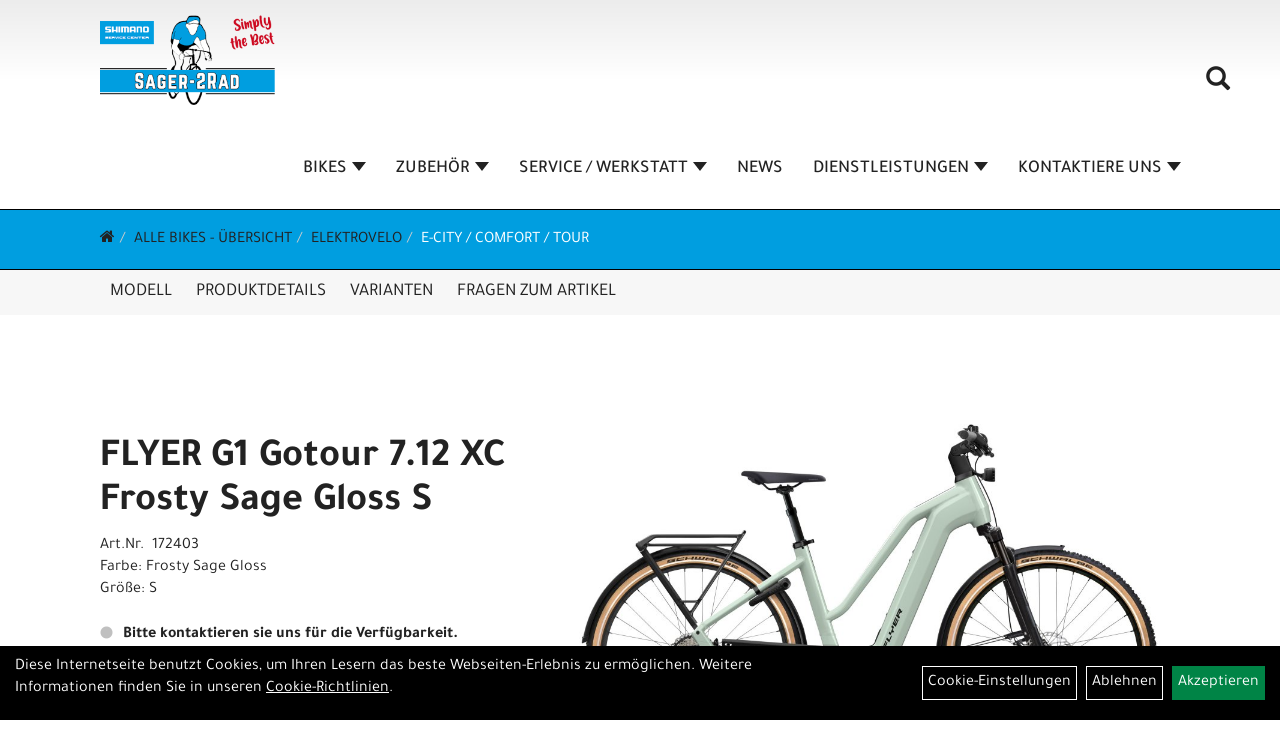

--- FILE ---
content_type: text/html; charset=utf-8
request_url: https://www.sager-2rad.ch/FLYER_G1_Gotour_7.12_XC_Mixed_S_Frosty_Frosty_Sage_Gloss_S.html
body_size: 11154
content:
<!DOCTYPE html>
<html lang="de">
<head>
	<title>FLYER G1 Gotour 7.12 XC Frosty Sage Gloss S - Sager-2Rad AG</title>
	<link rel="icon" href="layout/sager-velos-2022/favicon.ico" type="image/vnd.microsoft.icon">
	<link rel="shortcut icon" href="layout/sager-velos-2022/favicon.ico" type="image/x-icon" />
	
	<link rel="apple-touch-icon-precomposed" href="layout/sager-velos-2022/img/app_icon_180x180.png" />
	<meta name="msapplication-TileImage" content="layout/sager-velos-2022/img/app_icon_270x270.png" />
	<meta http-equiv="X-UA-Compatible" content="IE=edge">
    <meta name="viewport" content="width=device-width, initial-scale=1">
	<base href="https://www.sager-2rad.ch/" />
	<link rel="canonical" href="https://www.sager-2rad.ch/FLYER_G1_Gotour_7.12_XC_Frosty_Sage_Gloss_S_1.html">	
	<meta http-equiv="content-type" content="text/html; charset=utf-8" />
	<meta name="author" content="Sager-2Rad AG" />
	<meta name="publisher" content="Sager-2Rad AG" />
	<meta name="copyright" content="Sager-2Rad AG" />
	<meta name="keywords" content="FLYER, G1, Gotour, 7.12, XC, Frosty, Sage, Gloss, S" />
	<meta name="description" content="FLYER G1 Gotour 7.12 XC Frosty Sage Gloss S - Radgröße: 29 ZollRahmen: FLYER engineered, hydroformed tubingRahmenform: TrapezRahmenmaterial: Alumini" />
	<meta name="page-topic" content="FLYER G1 Gotour 7.12 XC Frosty Sage Gloss S - Radgröße: 29 ZollRahmen: FLYER engineered, hydroformed tubingRahmenform: TrapezRahmenmaterial: Alumini" />
	<meta name="abstract" content="FLYER G1 Gotour 7.12 XC Frosty Sage Gloss S - Radgröße: 29 ZollRahmen: FLYER engineered, hydroformed tubingRahmenform: TrapezRahmenmaterial: Alumini" />
	<meta name="classification" content="FLYER G1 Gotour 7.12 XC Frosty Sage Gloss S - Radgröße: 29 ZollRahmen: FLYER engineered, hydroformed tubingRahmenform: TrapezRahmenmaterial: Alumini" />
	<meta name="audience" content="Alle" />
	<meta name="page-type" content="Online Präsnetation" />
	<meta name="robots" content="INDEX,FOLLOW" />	<meta http-equiv="expires" content="86400" /> <!-- 1 Tag -->
	<meta http-equiv="pragma" content="no-cache" />
	<meta http-equiv="cache-control" content="no-cache" />
	<meta http-equiv="Last-Modified" content="Sat, 17 Jan 2026 12:06:37 CET" /> <!-- heute -->
	<meta http-equiv="Content-language" content="de" />
		<link rel="stylesheet" type="text/css" href="layout/sager-velos-2022/css/bootstrap-3.3.6-dist/css/bootstrap.min.css" />
	<link rel="stylesheet" type="text/css" href="layout/sager-velos-2022/css/font-awesome-4.7.0/css/font-awesome.min.css" />
	<link rel="stylesheet" type="text/css" href="layout/sager-velos-2022/js/jquery-simplyscroll-2.0.05/jquery.simplyscroll.min.css" />
	<link rel="stylesheet" type="text/css" href="layout/sager-velos-2022/js/camera/css/camera.min.css" />
	<link rel="stylesheet" type="text/css" href="layout/sager-velos-2022/css/style.min.css" />
	
	<!--<link rel="stylesheet" type="text/css" href="js/fancybox/jquery.fancybox-1.3.4.css" media="screen" />-->


	<!--<link rel="stylesheet" type="text/css" href="bx_styles/bx_styles.css" />-->
	<!-- bxSlider CSS file -->
	<!--<link href="js/bxSlider_4.1.2/jquery.bxslider.css" rel="stylesheet" />
	<link href="css/style.css" rel="stylesheet" type="text/css" />-->

	<!-- HTML5 Shim and Respond.js IE8 support of HTML5 elements and media queries -->
	<!-- WARNING: Respond.js doesn't work if you view the page via file:// -->
	<!--[if lt IE 9]>
	  <script src="js/html5shiv.js"></script>
	  <script src="js/respond.min.js"></script>
	<![endif]-->
	<link rel="stylesheet" type="text/css" href="layout/sager-velos-2022/css/artikel.min.css" />
<link rel="stylesheet" type="text/css" href="layout/sager-velos-2022/js/fancybox-2.1.5/source/jquery.fancybox.min.css" />

		
</head>
<body>
	<div class="backdrop">

	</div>
	<div class="backdrop-content">
		<button type="button" class="close" data-dismiss="modal" aria-label="Schließen">&times;</button>
		<div class="backdrop-content-body">

		</div>
	</div>
		<div id="message"></div>
	<a href="#" class="backToTop"><i class="fa fa-chevron-up" aria-hidden="true"></i></a>
	<div class="modal fade" id="myModal">
	  <div class="modal-dialog modal-lg">
		<div class="modal-content">
		  <div class="modal-header">
			<button type="button" class="close" data-dismiss="modal" aria-label="Schließen">&times;</button>
			<h4 class="modal-title"></h4>
		  </div>
		  <div class="modal-body clearfix">
		  </div>
		  <div class="modal-footer">
			<button type="button" class="btn btn-default" data-dismiss="modal">Close</button>
		  </div>
		</div><!-- /.modal-content -->
	  </div><!-- /.modal-dialog -->
	</div><!-- /.modal -->
	
<div class="container-fluid p0 row-offcanvas row-offcanvas-left">
	<div class="col-xs-12 p0" id="allaround">
		<div id="headerdiv" class="big">
			<div class="col-xs-12 col-sm-6 col-lg-3 p0">
				<div id="headerlogo" class="pull-left">
					<a href="./" title="Sager-2Rad AG">
						<img class="img-responsive" src="layout/sager-velos-2022/img/logo_sager_velos.png" title="Sager-2Rad AG" alt="Sager-2Rad AG" />
					</a>
				</div>
			</div>
			<div class="p0 pull-right col-mobile-12">
				<div class="moreBox">
					<div class="visible-xs col-xs-2 pull-left p0 mt5">
						<!--<button type="button" id="toggleCanvasBtn" class="navbar-toggle btn btn-default pull-right collapsed" data-toggle="collapse" data-target="#collapsable-2">--><!--#collapsable-2,.navigation_unterkategorien_1-->
						<button type="button" id="toggleCanvasBtn" class="navbar-toggle btn btn-default pull-right collapsed" data-toggle="offcanvas" data-target="#sidebar"><!--#collapsable-2,.navigation_unterkategorien_1-->
							<span class="sr-only">Toggle navigation</span>
							<span class="icon-bar"></span>
							<span class="icon-bar"></span>
							<span class="icon-bar"></span>
						</button>
					</div>
					<div class="visible-xs col-xs-10 p0 pull-right">
						<!-- Mobile Basket -->
						
						
												
						<div class="hidden-xs suchenBox">
							<a href="suche.php" name="Artikelsuche" aria-label="Artikelsuche"><span class="glyphicon glyphicon-search"></span></a>
						</div>
						
										
									</div>

										<div class="visible-xs col-xs-12 suchenboxXS p0">
						
<div id="schnellsuche" class="col-xs-12 nopadding">
	<form method="get" action="suche.php" id="searchForm" accept-charset="UTF-8">
	<div class="input-group">
		<input value="" id="suchfeld" class="form-control" name="suchbegriff" type="text" placeholder="Artikelsuche" onfocus="this.form.suchbegriff.value = '';" />
		<span class="input-group-btn" >
			<button class="btn btn-default btn-suche" type="button" onclick="submit();"><span class="glyphicon glyphicon-search"></span></button>
		</span>	
		<input name="beschr" value="1" type="hidden" />
	</div>
	</form>
	<div class="searchPreview col-xs-12 thumbnail"></div>
</div>					</div>
										<div class="visible-sm visible-md visible-lg col-xs-12 p0">
						
												
						<div class="hidden-xs suchenBox">
							<a href="suche.php" name="Artikelsuche" aria-label="Artikelsuche"><span class="glyphicon glyphicon-search"></span></a>
						</div>
						
										
				
						
												
											</div>
					
					
				</div>
			</div>
			<div class="hidden-xs pull-right p0">
			<ul class="ul1 nav navbar-nav p2rp" role="list"><li class="dropdown cmsLink1 ">
									<a class="dropdown-toggle " data-toggle="dropdown"  href="https://www.sager-2rad.ch/BIKES" title="BIKES">BIKES<span class="caret"></span></a>
									<ul class="dropdown-menu cmsSubUl1" role="list"><li class="cmsSubLi1 ">
														<a class="cmsSubLink" href="https://www.sager-2rad.ch/BERATUNGSTERMIN_VEREINBAREN" title="BERATUNGSTERMIN BUCHEN">BERATUNGSTERMIN BUCHEN</a>
														</li><li class="cmsSubLi1 ">
														<a class="" href="https://www.sager-2rad.ch/Fahrr%C3%A4der.html" title="ALLE BIKES - ÜBERSICHT">ALLE BIKES - ÜBERSICHT</a>
														</li><li class="cmsSubLi1 ">
														<a class="" href="https://www.sager-2rad.ch/Fahrr%C3%A4der/Elektrovelo.html" title="E-BIKES">E-BIKES</a>
														</li><li class="cmsSubLi1 ">
														<a class="" href="https://www.sager-2rad.ch/Fahrr%C3%A4der/Mountainbikes.html" title="MOUNTAINBIKES">MOUNTAINBIKES</a>
														</li><li class="cmsSubLi1 ">
														<a class="" href="https://www.sager-2rad.ch/Velos/Gravelbikes.html" title="GRAVELBIKES">GRAVELBIKES</a>
														</li><li class="cmsSubLi1 ">
														<a class="" href="https://www.sager-2rad.ch/Fahrr%C3%A4der/Rennvelo.html" title="RENNVELOS">RENNVELOS</a>
														</li><li class="cmsSubLi1 ">
														<a class="" href="https://www.sager-2rad.ch/Fahrr%C3%A4der/Citybikes_/_Tourenvelos.html" title="CITY / TREKKING / TOURENVELOS">CITY / TREKKING / TOURENVELOS</a>
														</li><li class="cmsSubLi1 ">
														<a class="" href="https://www.sager-2rad.ch/Fahrr%C3%A4der/Jugendbikes.html" title="JUGENDBIKES">JUGENDBIKES</a>
														</li><li class="cmsSubLi1 ">
														<a class="" href="https://www.sager-2rad.ch/Fahrr%C3%A4der/Kindervelos.html                                                                                                                                                                                                                                                                                                                                                                                                                                                                                                                                                                                                                                                                                                                                                                                                                                                                                                                                                                                                                                                                                                                                                                                                         " title="KINDERVELOS">KINDERVELOS</a>
														</li><li class="cmsSubLi1 ">
														<a class="" href="https://www.sager-2rad.ch/Fahrr%C3%A4der/Testbikes.html" title="TESTVELOS / TESTBIKES">TESTVELOS / TESTBIKES</a>
														</li><li class="cmsSubLi1 ">
														<a class="" href="https://www.sager-2rad.ch/sonderangebote.php" title="OCCASION / SALE">OCCASION / SALE</a>
														</li></ul></li><li class="dropdown cmsLink1 ">
									<a class="dropdown-toggle " data-toggle="dropdown"  href="https://www.sager-2rad.ch/ZUBEHÖR" title="ZUBEHÖR">ZUBEHÖR<span class="caret"></span></a>
									<ul class="dropdown-menu cmsSubUl1" role="list"><li class="cmsSubLi1 ">
														<a class="" href="https://www.sager-2rad.ch/Bekleidung/Helme___Zubeh%C3%B6r.html" title="HELME">HELME</a>
														</li><li class="cmsSubLi1 ">
														<a class="" href="https://www.sager-2rad.ch/Fahrradzubeh%C3%B6r/Fahrradanh%C3%A4nger.html?&seiten_id=1" title="ANHÄNGER">ANHÄNGER</a>
														</li><li class="cmsSubLi1 ">
														<a class="" href="https://www.sager-2rad.ch/Velo_Zubeh%C3%B6r/Blinker_f%C3%BCr_E-Bikes.html" title="BLINKER FÜR E-BIKES">BLINKER FÜR E-BIKES</a>
														</li><li class="cmsSubLi1 ">
														<a class="" href="https://www.sager-2rad.ch/Fahrradzubeh%C3%B6r.html" title="VELO ZUBEHÖR">VELO ZUBEHÖR</a>
														</li><li class="cmsSubLi1 ">
														<a class="" href="https://www.sager-2rad.ch/Fahrradteile.html" title="VELO ERSATZTEILE">VELO ERSATZTEILE</a>
														</li></ul></li><li class="dropdown cmsLink1 ">
									<a class="dropdown-toggle " data-toggle="dropdown"  href="https://www.sager-2rad.ch/Neue_Seite_vom_01_03_2021_-_17_58" title="SERVICE / WERKSTATT">SERVICE / WERKSTATT<span class="caret"></span></a>
									<ul class="dropdown-menu cmsSubUl1" role="list"><li class="cmsSubLi1 ">
														<a class="cmsSubLink" href="https://www.sager-2rad.ch/Service_Angebote_und_Preise" title="SERVICE ANGEBOTE UND PREISE">SERVICE ANGEBOTE UND PREISE</a>
														</li><li class="cmsSubLi1 ">
														<a class="cmsSubLink" href="https://www.sager-2rad.ch/Veloservice-Termin_vereinbaren" title="VELOSERVICE-TERMIN VEREINBAREN">VELOSERVICE-TERMIN VEREINBAREN</a>
														</li><li class="cmsSubLi1 ">
														<a class="cmsSubLink" href="https://www.sager-2rad.ch/Velo_Werkstatt_/_Service" title="ZERTIFIZIERTE WERKSTATT">ZERTIFIZIERTE WERKSTATT</a>
														</li></ul></li><li class="cmsLink1 ">
									<a class="" href="blog/News.html" title="NEWS">NEWS</a>
									</li><li class="dropdown cmsLink1 ">
									<a class="dropdown-toggle " data-toggle="dropdown"  href="https://www.sager-2rad.ch/Neue_Seite_vom_04_04_2020_-_15_57" title="DIENSTLEISTUNGEN">DIENSTLEISTUNGEN<span class="caret"></span></a>
									<ul class="dropdown-menu cmsSubUl1" role="list"><li class="cmsSubLi1 ">
														<a class="cmsSubLink" href="https://www.sager-2rad.ch/BERATUNGSTERMIN_VEREINBAREN" title="BERATUNGSTERMIN BUCHEN">BERATUNGSTERMIN BUCHEN</a>
														</li><li class="cmsSubLi1 ">
														<a class="" href="https://www.sager-2rad.ch/Gutscheine.html" title="GUTSCHEIN">GUTSCHEIN</a>
														</li><li class="cmsSubLi1 ">
														<a class="cmsSubLink" href="https://www.sager-2rad.ch/Bikefitting" title="BIKE - FITTING ">BIKE - FITTING </a>
														</li><li class="cmsSubLi1 ">
														<a class="cmsSubLink" href="https://www.sager-2rad.ch/SHIMANO_SERVICE_CENTER_" title="SHIMANO SERVICE CENTER ">SHIMANO SERVICE CENTER </a>
														</li><li class="cmsSubLi1 ">
														<a class="cmsSubLink" href="https://www.sager-2rad.ch/BIKE_VERSICHERUNG_/_VELO_FINDER" title="BIKE VERSICHERUNG / VELO FINDER">BIKE VERSICHERUNG / VELO FINDER</a>
														</li><li class="cmsSubLi1 ">
														<a class="" href="https://www.bike-finanzierung.ch/?hid=11" onclick="window.open(this.href); return false;" title="BIKEFINANZIERUNG">BIKEFINANZIERUNG</a>
														</li><li class="cmsSubLi1 ">
														<a class="cmsSubLink" href="https://www.sager-2rad.ch/Sager-2Rad_ist_Partner_von_Gössi_Carreisen" title="PARTNER GÖSSI CAR REISEN">PARTNER GÖSSI CAR REISEN</a>
														</li><li class="cmsSubLi1 ">
														<a class="cmsSubLink" href="https://www.sager-2rad.ch/Sager-2Rad_ist_Partner_von_Baumeler_E-Bike_Reisen_" title="PARTNER BAUMELER REISEN">PARTNER BAUMELER REISEN</a>
														</li></ul></li><li class="dropdown cmsLink1 ">
									<a class="dropdown-toggle " data-toggle="dropdown"  href="#" title="KONTAKTIERE UNS">KONTAKTIERE UNS<span class="caret"></span></a>
									<ul class="dropdown-menu cmsSubUl1" role="list"><li class="cmsSubLi1 ">
														<a class="cmsSubLink" href="https://www.sager-2rad.ch/Kontakt_Öffnungszeiten" title="KONTAKT + ÖFFNUNGSZEITEN">KONTAKT + ÖFFNUNGSZEITEN</a>
														</li><li class="cmsSubLi1 ">
														<a class="cmsSubLink" href="https://www.sager-2rad.ch/Das_Sager-2Rad_Team" title="UNSER TEAM">UNSER TEAM</a>
														</li><li class="cmsSubLi1 ">
														<a class="cmsSubLink" href="https://www.sager-2rad.ch/STELLENANEGEBOTE_/_FREIE_LEHRSTELLEN" title="OFFENE STELLEN">OFFENE STELLEN</a>
														</li><li class="cmsSubLi1 ">
														<a class="cmsSubLink" href="https://www.sager-2rad.ch/Die_Geschichte_von_Sager-2rad" title="FIRMENGESCHICHTE">FIRMENGESCHICHTE</a>
														</li><li class="cmsSubLi1 ">
														<a class="" href="https://www.sager-2rad.ch/anfahrt.php" title="ANFAHRT">ANFAHRT</a>
														</li><li class="cmsSubLi1 ">
														<a class="" href="https://www.sager-2rad.ch/impressum.php" title="IMPRESSUM">IMPRESSUM</a>
														</li></ul></li></ul>			</div>
			
			<div class="col-xs-12 p0"></div>
					</div>
				<div class="col-xs-12 emption_text">
				<div class="col-xs-12 col-sm-12 col-me-4 col-lg-6 p0">
					<ol class="breadcrumb breadcrumb_extended m0"><li><a href="index.php"  title="Start"><i class="fa fa-home"></i></a></li><li><a href="ALLE_BIKES_-_ÜBERSICHT.html"  title="ALLE BIKES - ÜBERSICHT">ALLE BIKES - ÜBERSICHT</a></li><li><a href="ALLE_BIKES_-_ÜBERSICHT/Elektrovelo.html"  title="Elektrovelo">Elektrovelo</a></li><li class="active"><a href="ALLE_BIKES_-_ÜBERSICHT/Elektrovelo/E-City_/_Comfort_/_Tour.html"  title="E-City / Comfort / Tour">E-City / Comfort / Tour</a></li>
					</ol>
				</div></div>					<div id="maindiv" class="col-xs-12 p0">
				<div id="inhaltdivstart" class="col-xs-12 p0">
			
<div id="artikel_inhalt" class="col-xs-12">
					<div id="artikeldetail_topnavi" class="col-xs-12 col-sm-12 col-md-12 col-lg-12">
	<ul class="nav nav-no-tabs mt0i" role="tablist" id="tabs">
		<li>
			<a href="FLYER_G1_Gotour_7.12_XC_Frosty_Sage_Gloss_S_1.html#Produktmodell" class="scrolltoTarget" data-target="Produktmodell" title="Modell">
				Modell
			</a>
		</li>
		<li>
			<a href="FLYER_G1_Gotour_7.12_XC_Frosty_Sage_Gloss_S_1.html#Produktdetails" class="scrolltoTarget" data-target="Produktdetails" title="Produktdetails">
				Produktdetails
			</a>
		</li>
						
		<li>
			<a href="FLYER_G1_Gotour_7.12_XC_Frosty_Sage_Gloss_S_1.html#childartikel" class="scrolltoTarget" data-target="childartikel" title="childartikel">
				Varianten
			</a>
		</li>
		
				
		
		

						
		<li>
			<a href="#fragen" class="txtpopup" title="Haben Sie Fragen zum Artikel?">
				Fragen zum Artikel
			</a>
		</li>
		
				
		
		
		
	</ul>
</div>
<div class="artikeldetaildiv col-xs-12 col-sm-12 col-md-12">
	
	<div id="Produktmodell" class="artikeldetaildiv_top col-xs-12 nopadding thumbnail p0">
		
		<div class="artikeldetaildiv_top_left col-xs-12 p0 thumbnail clearfix">
			
			<div class="artikeldetaildiv_top_righ col-xs-12 col-md-5 col-lg-5 p0">
				<div class="col-xs-12 border-highlight p0 pb40">
					<div class="col-xs-12 p0 pb20">
						<span class="herstellerlogo-span"></span>
						<div class="productNewReduced">
							<span class="siesparen"></span>
							
						</div>
					</div>
					<h1 class="txt-40">
						<a class="artikellink" href="FLYER_G1_Gotour_7.12_XC_Frosty_Sage_Gloss_S_1.html" title="FLYER G1 Gotour 7.12 XC Frosty Sage Gloss S - Sager-2Rad AG">FLYER G1 Gotour 7.12 XC Frosty Sage Gloss S</a>
					</h1>
					
					<span>Art.Nr.&nbsp; 172403</span><br />
					Farbe: Frosty Sage Gloss<br />Größe: S<br  /><br />
					<div class="artikelampel col-xs-12 p0 mb20 clearfix">
						<span class="pull-left"><img src="https://www.sager-2rad.ch/layout/sager-velos-2022/img/ampel-grau.png" title="Bitte kontaktieren sie uns für die Verfügbarkeit." alt="Bitte kontaktieren sie uns für die Verfügbarkeit." /> </span>
						<span class="fjalla pull-left text-bold" style="margin: 1px 0px 0px 10px;">Bitte kontaktieren sie uns für die Verfügbarkeit.</span>
					</div>
					 pro Stück 
					(inkl. MwSt.)
					<br />
					
									
						<p class="mt10"><span class="preisanzeige">4.799,00 CHF</span></p>
					
				
					
					<br />
					
					
					

					
					<br />
					

					

					

					
				</div>
			</div>

			<div class="col-xs-12 col-md-9 col-lg-7">
				<a rel="artikelimages" class="lightbox fancybox.image" href="getimage.php?artikelid=39014-8720105499074&size=xl&image=1" title="FLYER G1 Gotour 7.12 XC Frosty Sage Gloss S">
					<img src="getimage.php?artikelid=39014-8720105499074&size=xl&image=1" title="FLYER G1 Gotour 7.12 XC Frosty Sage Gloss S" alt="FLYER G1 Gotour 7.12 XC Frosty Sage Gloss S" onError="this.onerror=null;this.src='layout/'sager-velos-2022/img/keinbild_1.jpg'"/>
				</a>
				<div class="col-xs-12 clearfix">
					<div class="minibilder col-xs-12 p0">
									
						
										
							
						
								
							
						
								
							
						
								
							
						
				
						
					
				
					
					

					</div>
					
				</div>
			</div>
		</div>
		
		<div class="hidden" id="artikel_back_notification_dialog">
			
		</div>
		
	</div>

	<div class="col-xs-12 hidden-xs hidden-sm line p0">
		<div class="col-xs-12 line_line p0">
			<hr>
		</div>
		<div class="line_content">
			<div class="line_content_logo"></div>
			<h3>Produktdetails</h3>
			<div class="line_content_modell">FLYER G1 Gotour 7.12 XC Frosty Sage Gloss S</div>
		</div>
	</div>
	<div class="col-xs-12 hidden-md hidden-lg line p0">
		<h3>Produktdetails</h3>
	</div>

	<div class="artikeldetaildiv_bottom col-xs-12 nopadding p0">
		<div class="tab-content col-xs-12 p0 mb30 mt30">
			<div id="Produktdetails" class="col-xs-12 col-md-10 col-lg-8 col-md-offset-1 col-lg-offset-2 py-2">
				<br />Radgröße: 29 Zoll<br />Rahmen: FLYER engineered, hydroformed tubing<br />Rahmenform: Trapez<br />Rahmenmaterial: Aluminium<br />Gabel: SR Suntour Mobie25 Coil, 15 x 100 mm<br />Gabel Federweg: 75 mm mm<br />Hinterbau Federweg: mint mm<br />Steuersatz: VP CI Tapered Set<br />Lenker: Ergotec Ergo XXL, 700 mm, 16°, 30 mm<br />Griffe: FLYER Comfort<br />Vorbau: FLYER CI Stem, 31.8 x 95 mm, adjustable angle<br />Sattel: SELLE ROYAL Essenza Moderate<br />Sattelstütze: Satori Xopic2 Suspension, 31.6 mm<br />Sattelklemme: FLYER FY-CV4, 31.6 mm QR<br />Innenlager: n/a (included in drive unit)<br />Kurbelsatz: SAMOX EC40<br />Pedale: FLYER Wellgo<br />Schaltungsart: Kettenschaltung | 10 Gang<br />Anzahl Gänge: 10 Gang<br />Schaltwerk: SHIMANO Deore LinkGlide, 10 Gang, 11-43t<br />Schalthebel: SHIMANO Deore SL-M5130 Linkglide, 10 speed<br />Kassette: SHIMANO Deore CS-LG600 Linkglide, 10 speed, 11-43t<br />Kette: SHIMANO CN-LG500<br />Rücktrittsbremse: nein<br />Bremssystem: hydraulische Scheibenbremse<br />Bremse vorne: SHIMANO BR-MT410<br />Bremshebel vorne: SHIMANO BL-MT402-3A<br />Scheibe vorne: SHIMANO SM-RT30, 180 mm<br />Bremse hinten: SHIMANO BR-MT410<br />Bremshebel hinten: SHIMANO BL-MT402-3A<br />Felge vorne: Mach1 Trucky 30, 30 mm<br />Felge hinten: Mach1 Trucky 30, 30 mm<br />Nabe vorne: Formula CL-71, 32h<br />Nabe hinten: Formula CL-26, 32h<br />Speichen: DT SWISS Champion 2.0 x 294 mm<br />Reifengröße ETRTO: 57-622<br />Reifengröße Zoll: 29 x 2,25<br />Frontleuchte: FLYER HL-2<br />Rückleuchte: FLYER RL-2<br />Gepäckträger: FLYER Versatile Rack, MonkeyLoad, inkl. Federklappe<br />Schutzbleche: Sunny Wheel 70 mm<br />Schloss: Abus Amparo 4750 X, Rahmen und Batterieschloss, gleichschließend<br />Ständer: URSUS Mooi<br />Motor: Bosch Performance Line CX GEN4 (Smart System) 25/85 Nm<br />Motor Position: Mittelmotor<br />Motor Unterstützung: bis 25 km/h<br />Akku Bezeichnung: Bosch PowerTube 750<br />Akku Kapazität: 750 Wh Wh<br />Display: Bosch Intuvia 100<br />Ladegerät: Bosch 4A Charger<br />Straßenausstattung (STVO): nein<br />für Körpergrößen von: 155 cm cm<br />für Körpergrößen bis: 165 cm cm<br />Zulässiges Gesamtgewicht: 150 kg kg<br />Gewicht: 32 kg kg<br /><br />
				
				
				
				
				<div class="hidden">
					<script type="application/ld+json">
            {"@context":"https:\/\/schema.org","@type":"Product","category":"E-City \/ Comfort \/ Tour","sku":"172403","gtin":"8720105499074","name":"FLYER G1 Gotour 7.12 XC Frosty Sage Gloss S","description":"Radgr&ouml;&szlig;e: 29 ZollRahmen: FLYER engineered, hydroformed tubingRahmenform: TrapezRahmenmaterial: AluminiumGabel: SR Suntour Mobie25 Coil, 15 x 100 mmGabel Federweg: 75 mm mmHinterbau Federweg: mint mmSteuersatz: VP CI Tapered SetLenker: Ergotec Ergo XXL, 700 mm, 16&deg;, 30 mmGriffe: FLYER ComfortVorbau: FLYER CI Stem, 31.8 x 95 mm, adjustable angleSattel: SELLE ROYAL Essenza ModerateSattelst&uuml;tze: Satori Xopic2 Suspension, 31.6 mmSattelklemme: FLYER FY-CV4, 31.6 mm QRInnenlager: n\/a (included in drive unit)Kurbelsatz: SAMOX EC40Pedale: FLYER WellgoSchaltungsart: Kettenschaltung | 10 GangAnzahl G&auml;nge: 10 GangSchaltwerk: SHIMANO Deore LinkGlide, 10 Gang, 11-43tSchalthebel: SHIMANO Deore SL-M5130 Linkglide, 10 speedKassette: SHIMANO Deore CS-LG600 Linkglide, 10 speed, 11-43tKette: SHIMANO CN-LG500R&uuml;cktrittsbremse: neinBremssystem: hydraulische ScheibenbremseBremse vorne: SHIMANO BR-MT410Bremshebel vorne: SHIMANO BL-MT402-3AScheibe vorne: SHIMANO SM-RT30, 180 mmBremse hinten: SHIMANO BR-MT410Bremshebel hinten: SHIMANO BL-MT402-3AFelge vorne: Mach1 Trucky 30, 30 mmFelge hinten: Mach1 Trucky 30, 30 mmNabe vorne: Formula CL-71, 32hNabe hinten: Formula CL-26, 32hSpeichen: DT SWISS Champion 2.0 x 294 mmReifengr&ouml;&szlig;e ETRTO: 57-622Reifengr&ouml;&szlig;e Zoll: 29 x 2,25Frontleuchte: FLYER HL-2R&uuml;ckleuchte: FLYER RL-2Gep&auml;cktr&auml;ger: FLYER Versatile Rack, MonkeyLoad, inkl. FederklappeSchutzbleche: Sunny Wheel 70 mmSchloss: Abus Amparo 4750 X, Rahmen und Batterieschloss, gleichschlie&szlig;endSt&auml;nder: URSUS MooiMotor: Bosch Performance Line CX GEN4 (Smart System) 25\/85 NmMotor Position: MittelmotorMotor Unterst&uuml;tzung: bis 25 km\/hAkku Bezeichnung: Bosch PowerTube 750Akku Kapazit&auml;t: 750 Wh WhDisplay: Bosch Intuvia 100Ladeger&auml;t: Bosch 4A ChargerStra&szlig;enausstattung (STVO): neinf&uuml;r K&ouml;rpergr&ouml;&szlig;en von: 155 cm cmf&uuml;r K&ouml;rpergr&ouml;&szlig;en bis: 165 cm cmZul&auml;ssiges Gesamtgewicht: 150 kg kgGewicht: 32 kg kg","color":"Frosty Sage Gloss","size":"S","brand":"FLYER","offers":{"@type":"offer","availability":"https:\/\/schema.org\/BackOrder","price":"4799.00","priceCurrency":"CHF","priceValidUntil":"2026-01-18","url":"https:\/\/www.sager-2rad.ch\/FLYER_G1_Gotour_7.12_XC_Frosty_Sage_Gloss_S_1.html"},"image":{"@type":"ImageObject","contentUrl":"https:\/\/www.sager-2rad.ch\/getimage.php?artikelid=39014-8720105499074&size=xl&image=1","name":"FLYER G1 Gotour 7.12 XC Frosty Sage Gloss S ,FLYER"}}
        </script>
				</div>
			</div>
		</div>
	</div>

					
	<div id="childartikel" class="col-xs-12 hidden-xs hidden-sm line p0">
		<div class="col-xs-12 line_line p0">
			<hr>
		</div>
		<div class="line_content">
			<div class="line_content_logo"></div>
			<h3>Varianten</h3>
			<div class="line_content_modell">FLYER G1 Gotour 7.12 XC Frosty Sage Gloss S</div>
		</div>
	</div>
	<div class="col-xs-12 hidden-md hidden-lg line p0">
		<h3>Varianten</h3>
	</div>
	<div class="artikeldetaildiv_bottom col-xs-12 nopadding p0">
		<div class="tab-content col-xs-12 p0 mb30 mt30">
			<div class="col-xs-12 col-md-10 col-lg-8 col-md-offset-1 col-lg-offset-2 py-2">
				<div class="col-xs-12 p0 flex">
								
					<div class="col-xs-12 p0">
						<div class="childartikeldiv thuxmbnail col-xs-12 p0">
							<div id="msg39014-8720105499098"></div>

							<div class="childartikeldiv_left col-xs-12 col-md-9 p0">
								<div class="childartikeldiv_left col-xs-12 col-lg-7">
									<h4><a class="artikellink" href="FLYER_G1_Gotour_7.12_XC_Frosty_Sage_Gloss_L_2.html" title="FLYER G1 Gotour 7.12 XC Frosty Sage Gloss L - Sager-2Rad AG">FLYER G1 Gotour 7.12 XC Frosty Sage Gloss L</a></h4>
									<p class="small bold">Modelljahr 2025</p>
									<div class="artikelampel col-xs-12 p0"><img src="https://www.sager-2rad.ch/layout/sager-velos-2022/img/ampel-grau.png" title="Bitte kontaktieren sie uns für die Verfügbarkeit." alt="Bitte kontaktieren sie uns für die Verfügbarkeit." /> Bitte kontaktieren sie uns für die Verfügbarkeit.</div>
								</div>
								<div class="col-xs-12 col-lg-5">
									Art.Nr. 172405<br />
									Farbe: Frosty Sage Gloss<br />Größe: L<br  />
								</div>
							</div>

							<div class="childartikeldiv_left col-xs-12 col-md-3 p0">
								<div class="childartikeldiv_left col-xs-12">
									 pro Stück 
									(inkl. MwSt.)

													
									<p><span class="preisanzeige">4.799,00 CHF</span></p>
									
				
									
									<span class="siesparen"></span>
									
								</div>
							</div>
						</div>
						<div class="hidden">
						
						</div>				
					</div>
				
								
					<div class="col-xs-12 p0">
						<div class="childartikeldiv thuxmbnail col-xs-12 p0">
							<div id="msg39014-8720105499081"></div>

							<div class="childartikeldiv_left col-xs-12 col-md-9 p0">
								<div class="childartikeldiv_left col-xs-12 col-lg-7">
									<h4><a class="artikellink" href="FLYER_G1_Gotour_7.12_XC_Frosty_Sage_Gloss_M_1.html" title="FLYER G1 Gotour 7.12 XC Frosty Sage Gloss M - Sager-2Rad AG">FLYER G1 Gotour 7.12 XC Frosty Sage Gloss M</a></h4>
									<p class="small bold">Modelljahr 2025</p>
									<div class="artikelampel col-xs-12 p0"><img src="https://www.sager-2rad.ch/layout/sager-velos-2022/img/ampel-grau.png" title="Bitte kontaktieren sie uns für die Verfügbarkeit." alt="Bitte kontaktieren sie uns für die Verfügbarkeit." /> Bitte kontaktieren sie uns für die Verfügbarkeit.</div>
								</div>
								<div class="col-xs-12 col-lg-5">
									Art.Nr. 172404<br />
									Farbe: Frosty Sage Gloss<br />Größe: M<br  />
								</div>
							</div>

							<div class="childartikeldiv_left col-xs-12 col-md-3 p0">
								<div class="childartikeldiv_left col-xs-12">
									 pro Stück 
									(inkl. MwSt.)

													
									<p><span class="preisanzeige">4.799,00 CHF</span></p>
									
				
									
									<span class="siesparen"></span>
									
								</div>
							</div>
						</div>
						<div class="hidden">
						
						</div>				
					</div>
				
								
					<div class="col-xs-12 p0">
						<div class="childartikeldiv thuxmbnail col-xs-12 p0">
							<div id="msg39014-8720105499104"></div>

							<div class="childartikeldiv_left col-xs-12 col-md-9 p0">
								<div class="childartikeldiv_left col-xs-12 col-lg-7">
									<h4><a class="artikellink" href="FLYER_G1_Gotour_7.12_XC_Frosty_Sage_Gloss_XL_2.html" title="FLYER G1 Gotour 7.12 XC Frosty Sage Gloss XL - Sager-2Rad AG">FLYER G1 Gotour 7.12 XC Frosty Sage Gloss XL</a></h4>
									<p class="small bold">Modelljahr 2025</p>
									<div class="artikelampel col-xs-12 p0"><img src="https://www.sager-2rad.ch/layout/sager-velos-2022/img/ampel-grau.png" title="Bitte kontaktieren sie uns für die Verfügbarkeit." alt="Bitte kontaktieren sie uns für die Verfügbarkeit." /> Bitte kontaktieren sie uns für die Verfügbarkeit.</div>
								</div>
								<div class="col-xs-12 col-lg-5">
									Art.Nr. 172406<br />
									Farbe: Frosty Sage Gloss<br />Größe: XL<br  />
								</div>
							</div>

							<div class="childartikeldiv_left col-xs-12 col-md-3 p0">
								<div class="childartikeldiv_left col-xs-12">
									 pro Stück 
									(inkl. MwSt.)

													
									<p><span class="preisanzeige">4.799,00 CHF</span></p>
									
				
									
									<span class="siesparen"></span>
									
								</div>
							</div>
						</div>
						<div class="hidden">
						
						</div>				
					</div>
				
				
				</div>
			</div>
		</div>
	</div>
	
					


	
	
	



	<div>
							
			<div id="fragen" class="hidden">
				<p>Gern beantworten wir Ihre Fragen zum oben gezeigten Artikel. Schreiben Sie uns eine Nachricht und wir melden uns zurück</p>
				
			<div class=" anyForm mb10 " data-type="question" data-id="2">
				<div class="form-group ui-sortable-handle" id="Name" data-original-name="Name" data-type="Input"><label class="" for="input0696b6d3d7ea1a291670067">Ihr Name</label><input class="form-control" name="Name" tabindex="0" id="input0696b6d3d7ea1a291670067"></div><div class="form-group ui-sortable-handle" id="email" data-original-name="email" data-type="Email"><label class="required" for="input1696b6d3d7ea2d131723485">E-Mail-Adresse</label><input class="form-control" required="" name="email" id="input1696b6d3d7ea2d131723485"></div><div class="form-group ui-sortable-handle" id="Frage" data-original-name="Frage" data-type="Textarea"><label class="required" for="Textarea1">Textfeld</label><textarea class="form-control" id="Textarea1" tabindex="0" name="Frage" required=""></textarea></div>

		
			<div class="form-group mb10">
				<label for="copy696b6d3d7e968320027732">Ich möchte eine Kopie dieser Nachricht erhalten</label>
				<input id="copy696b6d3d7e968320027732" type="checkbox" name="_request_copy" value="1" />
			</div>
			<!--<div class="form-group requestCopyEMail">
				<label>Ihre E-Mail-Adresse</label>
				<input name="_customer_email" value="" />
			</div>-->
			<div class="form-group clearfix mb10">
				<label for="cap696b6d3d7e96d179733485">Sicherheitscode</label>
				<div>
					<img class="captcha_image" src="https://www.sager-2rad.ch/includes/captcha/captcha.php" alt="CAPTCHA Image" /><br />
					<p>Bitte geben Sie die Buchstaben und Zahlen aus dem Bild hier ein. Achten Sie auf Groß- und Kleinschreibung.</p>
					<input id="cap696b6d3d7e96d179733485" type="text" name="captcha_code" size="10" maxlength="6" class="form-control"  aria-label="Captcha" />		
				</div>
			</div><input name="artikelid" value="39014-8720105499074" type="hidden" />
			<div class="form-group" id="Checkbox_Datenschutz" data-original-name="Checkbox_Datenschutz" data-type="Checkbox" data-index="-1">
				<label class="required" for="ds696b6d3d7e970149219246">
					Die <a href="/datenschutz.php" target="_blank">Datenschutzerklärung</a> habe ich zur Kenntnis genommen.
				</label>
				<input id="ds696b6d3d7e970149219246" class="" name="Checkbox_Datenschutz" value="1" required="" type="checkbox">
			</div>
				<input name="id" value="2" type="hidden"/>
				<input name="action" value="sendAnyForm" type="hidden"/>
				<button class="btn btn-primary submitAnyForm">Anfrage Absenden</button>
				<p style="font-size: 14px;color: #B60000;margin-top:10px">* = Pflichtangabe</p>
			</div>
			</div>
			
				
			
			
			
			
			
			
	</div>
</div>
								
				</div>

			</div><!-- ENDE INHALT-->
			
		</div><!-- EDNE Maindiv -->	
		<div id="footer" class="col-xs-12">
			<div class="col-xs-12 p0">
				<div class="col-xs-12 col-sm-12 col-md-3 col-lg-3">
					<span class="footer_heading">Kontakt</span>
					<span class="col-xs-12 p0">Sager-2Rad AG<br />
Oberhofstrasse 2<br />
6020 Emmenbr&uuml;cke</span><br />
<span class="icon icon_telefon col-xs-12 p0 mt30">041 260 32 77</span><br />
<a href="mailto: emmen@sager-2rad.ch"><span class="icon icon_mail col-xs-12 p0">emmen@sager-2rad.ch</span></a><br />
					&nbsp;<br />
					&nbsp;<br />
					<span class="col-xs-12 p0">Sager-2Rad AG<br />
Luzernstrasse 40<br />
6102 Malters / LU</span><br />
<span class="icon icon_telefon col-xs-12 p0 mt30">041 497 37 22</span><br />
<a href="mailto: malters@sager-2rad.ch"><span class="icon icon_mail col-xs-12 p0">malters@sager-2rad.ch</span></a>				</div>
				<div class="col-xs-12 col-sm-12 col-md-2 col-lg-2">
					<span class="footer_heading">Öffnungszeiten</span>
					<span class="col-xs-12 p0">
						<br />
<strong>Emmenbr&uuml;cke</strong><br />
<br />
Dienstag &ndash; Freitag<br />
09.00 &ndash; 12.00 Uhr<br />
13.30 &ndash; 18.30 Uhr<br />
Samstag<br />
08.00 &ndash; 16.00 Uhr<br />
durchgehend<br />
<br />
<br />
<strong>Malters</strong>
<p>Dienstag &ndash; Freitag<br />
09.00 &ndash; 12.00 Uhr<br />
13.30 &ndash; 18.30 Uhr<br />
Samstag<br />
08.00 &ndash; 15.00 Uhr<br />
durchgehend<br />
&nbsp;</p>
					</span>
				</div>
				<div class="col-xs-12 col-sm-12 col-md-2 col-lg-2">
					<span class="footer_heading">Unsere Firma</span>
					<span class="col-xs-12 p0">
						<ul class="ul14 nav nav-stacked col-xs-12" role="list"><li class="cmsLink14 ">
									<a class="" href="https://www.sager-2rad.ch/kontakt.php" title="Kontakt">Kontakt</a>
									</li><li class="cmsLink14 ">
									<a class="" href="https://www.sager-2rad.ch/Das_Sager-2Rad_Team" title="Unser Team">Unser Team</a>
									</li><li class="cmsLink14 ">
									<a class="" href="https://www.sager-2rad.ch/datenschutz.php" title="Datenschutz">Datenschutz</a>
									</li><li class="cmsLink14 ">
									<a class="" href="https://www.sager-2rad.ch/agb.php" title="AGB">AGB</a>
									</li><li class="cmsLink14 ">
									<a class="" href="https://www.sager-2rad.ch/batterieentsorgung.php" title="Entsorgung / Recycling">Entsorgung / Recycling</a>
									</li><li class="cmsLink14 ">
									<a class="" href="https://www.sager-2rad.ch/impressum.php" title="Impressum">Impressum</a>
									</li></ul>					</span>
				</div>
				<div class="col-xs-12 col-sm-12 col-md-2 col-lg-2">
					<span class="footer_heading"></span>
					<span class="col-xs-12 p0">
											</span>
				</div>
				<div class="col-xs-12 col-sm-12 col-md-3 col-lg-3">
															<div class="col-xs-12 p0 footer_socialmedia">
												<span class="col-xs-12 p0">
						<span class="footer_heading" >Social Media</span><ul><li><a href="https://www.facebook.com/sager2rad/" target="_blank" ><img src="userfiles/image/boxen/zuschnitte/417_Herstellerlogos_6_Image1.png" /></a></li><li><a href="https://www.instagram.com/sager2rad/" target="_blank" ><img src="userfiles/image/boxen/zuschnitte/417_Herstellerlogos_7_Image1.png" /></a></li>						</span>
					</div>
				</div>
			</div>
							<div class="produktcloud col-xs-12 mt50 mb50">
					<ul class="ul-level-1 nav navbar-nav"><li class="" data-toggle="menu-own58734a56ad57f">
			<a href="ALLE_BIKES_-_ÜBERSICHT.html">ALLE BIKES - ÜBERSICHT</a>
		</li><li class="" data-toggle="menu-own5874f5739ec15">
			<a href="Velo_Zubehör.html">Velo Zubehör</a>
		</li><li class="" data-toggle="menu-own5874f5868962f">
			<a href="Velo_Ersatzteile.html">Velo Ersatzteile</a>
		</li><li class="" data-toggle="menu-own5874f59963aff">
			<a href="Bekleidung.html">Bekleidung</a>
		</li><li class="">
			<a href="Gutscheine.html">Gutscheine</a>
		</li><li class="">
			<a href="sonderangebote.php">Top Artikel</a>
		</li><li class="">
			<a href="neuigkeiten.php">Neuheiten</a>
		</li><li class="" data-toggle="menu-">
			<a href="hersteller.php">Marken</a>
		</li>				</div>
						</div>
		
	<div class="col-xs-6 col-sm-3 hidden-sm hidden-md hidden-lg sidebar-offcanvas p0" id="sidebar">
		<div class="col-xs-12 p0">
		<ul class="ul1 nav navbar-nav" role="list"><li class="dropdown cmsLink1 ">
									<a class="dropdown-toggle " data-toggle="dropdown"  href="https://www.sager-2rad.ch/BIKES" title="BIKES">BIKES<span class="caret"></span></a>
									<ul class="dropdown-menu cmsSubUl1" role="list"><li class="cmsSubLi1 ">
														<a class="cmsSubLink" href="https://www.sager-2rad.ch/BERATUNGSTERMIN_VEREINBAREN" title="BERATUNGSTERMIN BUCHEN">BERATUNGSTERMIN BUCHEN</a>
														</li><li class="cmsSubLi1 ">
														<a class="" href="https://www.sager-2rad.ch/Fahrr%C3%A4der.html" title="ALLE BIKES - ÜBERSICHT">ALLE BIKES - ÜBERSICHT</a>
														</li><li class="cmsSubLi1 ">
														<a class="" href="https://www.sager-2rad.ch/Fahrr%C3%A4der/Elektrovelo.html" title="E-BIKES">E-BIKES</a>
														</li><li class="cmsSubLi1 ">
														<a class="" href="https://www.sager-2rad.ch/Fahrr%C3%A4der/Mountainbikes.html" title="MOUNTAINBIKES">MOUNTAINBIKES</a>
														</li><li class="cmsSubLi1 ">
														<a class="" href="https://www.sager-2rad.ch/Velos/Gravelbikes.html" title="GRAVELBIKES">GRAVELBIKES</a>
														</li><li class="cmsSubLi1 ">
														<a class="" href="https://www.sager-2rad.ch/Fahrr%C3%A4der/Rennvelo.html" title="RENNVELOS">RENNVELOS</a>
														</li><li class="cmsSubLi1 ">
														<a class="" href="https://www.sager-2rad.ch/Fahrr%C3%A4der/Citybikes_/_Tourenvelos.html" title="CITY / TREKKING / TOURENVELOS">CITY / TREKKING / TOURENVELOS</a>
														</li><li class="cmsSubLi1 ">
														<a class="" href="https://www.sager-2rad.ch/Fahrr%C3%A4der/Jugendbikes.html" title="JUGENDBIKES">JUGENDBIKES</a>
														</li><li class="cmsSubLi1 ">
														<a class="" href="https://www.sager-2rad.ch/Fahrr%C3%A4der/Kindervelos.html                                                                                                                                                                                                                                                                                                                                                                                                                                                                                                                                                                                                                                                                                                                                                                                                                                                                                                                                                                                                                                                                                                                                                                                                         " title="KINDERVELOS">KINDERVELOS</a>
														</li><li class="cmsSubLi1 ">
														<a class="" href="https://www.sager-2rad.ch/Fahrr%C3%A4der/Testbikes.html" title="TESTVELOS / TESTBIKES">TESTVELOS / TESTBIKES</a>
														</li><li class="cmsSubLi1 ">
														<a class="" href="https://www.sager-2rad.ch/sonderangebote.php" title="OCCASION / SALE">OCCASION / SALE</a>
														</li></ul></li><li class="dropdown cmsLink1 ">
									<a class="dropdown-toggle " data-toggle="dropdown"  href="https://www.sager-2rad.ch/ZUBEHÖR" title="ZUBEHÖR">ZUBEHÖR<span class="caret"></span></a>
									<ul class="dropdown-menu cmsSubUl1" role="list"><li class="cmsSubLi1 ">
														<a class="" href="https://www.sager-2rad.ch/Bekleidung/Helme___Zubeh%C3%B6r.html" title="HELME">HELME</a>
														</li><li class="cmsSubLi1 ">
														<a class="" href="https://www.sager-2rad.ch/Fahrradzubeh%C3%B6r/Fahrradanh%C3%A4nger.html?&seiten_id=1" title="ANHÄNGER">ANHÄNGER</a>
														</li><li class="cmsSubLi1 ">
														<a class="" href="https://www.sager-2rad.ch/Velo_Zubeh%C3%B6r/Blinker_f%C3%BCr_E-Bikes.html" title="BLINKER FÜR E-BIKES">BLINKER FÜR E-BIKES</a>
														</li><li class="cmsSubLi1 ">
														<a class="" href="https://www.sager-2rad.ch/Fahrradzubeh%C3%B6r.html" title="VELO ZUBEHÖR">VELO ZUBEHÖR</a>
														</li><li class="cmsSubLi1 ">
														<a class="" href="https://www.sager-2rad.ch/Fahrradteile.html" title="VELO ERSATZTEILE">VELO ERSATZTEILE</a>
														</li></ul></li><li class="dropdown cmsLink1 ">
									<a class="dropdown-toggle " data-toggle="dropdown"  href="https://www.sager-2rad.ch/Neue_Seite_vom_01_03_2021_-_17_58" title="SERVICE / WERKSTATT">SERVICE / WERKSTATT<span class="caret"></span></a>
									<ul class="dropdown-menu cmsSubUl1" role="list"><li class="cmsSubLi1 ">
														<a class="cmsSubLink" href="https://www.sager-2rad.ch/Service_Angebote_und_Preise" title="SERVICE ANGEBOTE UND PREISE">SERVICE ANGEBOTE UND PREISE</a>
														</li><li class="cmsSubLi1 ">
														<a class="cmsSubLink" href="https://www.sager-2rad.ch/Veloservice-Termin_vereinbaren" title="VELOSERVICE-TERMIN VEREINBAREN">VELOSERVICE-TERMIN VEREINBAREN</a>
														</li><li class="cmsSubLi1 ">
														<a class="cmsSubLink" href="https://www.sager-2rad.ch/Velo_Werkstatt_/_Service" title="ZERTIFIZIERTE WERKSTATT">ZERTIFIZIERTE WERKSTATT</a>
														</li></ul></li><li class="cmsLink1 ">
									<a class="" href="blog/News.html" title="NEWS">NEWS</a>
									</li><li class="dropdown cmsLink1 ">
									<a class="dropdown-toggle " data-toggle="dropdown"  href="https://www.sager-2rad.ch/Neue_Seite_vom_04_04_2020_-_15_57" title="DIENSTLEISTUNGEN">DIENSTLEISTUNGEN<span class="caret"></span></a>
									<ul class="dropdown-menu cmsSubUl1" role="list"><li class="cmsSubLi1 ">
														<a class="cmsSubLink" href="https://www.sager-2rad.ch/BERATUNGSTERMIN_VEREINBAREN" title="BERATUNGSTERMIN BUCHEN">BERATUNGSTERMIN BUCHEN</a>
														</li><li class="cmsSubLi1 ">
														<a class="" href="https://www.sager-2rad.ch/Gutscheine.html" title="GUTSCHEIN">GUTSCHEIN</a>
														</li><li class="cmsSubLi1 ">
														<a class="cmsSubLink" href="https://www.sager-2rad.ch/Bikefitting" title="BIKE - FITTING ">BIKE - FITTING </a>
														</li><li class="cmsSubLi1 ">
														<a class="cmsSubLink" href="https://www.sager-2rad.ch/SHIMANO_SERVICE_CENTER_" title="SHIMANO SERVICE CENTER ">SHIMANO SERVICE CENTER </a>
														</li><li class="cmsSubLi1 ">
														<a class="cmsSubLink" href="https://www.sager-2rad.ch/BIKE_VERSICHERUNG_/_VELO_FINDER" title="BIKE VERSICHERUNG / VELO FINDER">BIKE VERSICHERUNG / VELO FINDER</a>
														</li><li class="cmsSubLi1 ">
														<a class="" href="https://www.bike-finanzierung.ch/?hid=11" onclick="window.open(this.href); return false;" title="BIKEFINANZIERUNG">BIKEFINANZIERUNG</a>
														</li><li class="cmsSubLi1 ">
														<a class="cmsSubLink" href="https://www.sager-2rad.ch/Sager-2Rad_ist_Partner_von_Gössi_Carreisen" title="PARTNER GÖSSI CAR REISEN">PARTNER GÖSSI CAR REISEN</a>
														</li><li class="cmsSubLi1 ">
														<a class="cmsSubLink" href="https://www.sager-2rad.ch/Sager-2Rad_ist_Partner_von_Baumeler_E-Bike_Reisen_" title="PARTNER BAUMELER REISEN">PARTNER BAUMELER REISEN</a>
														</li></ul></li><li class="dropdown cmsLink1 ">
									<a class="dropdown-toggle " data-toggle="dropdown"  href="#" title="KONTAKTIERE UNS">KONTAKTIERE UNS<span class="caret"></span></a>
									<ul class="dropdown-menu cmsSubUl1" role="list"><li class="cmsSubLi1 ">
														<a class="cmsSubLink" href="https://www.sager-2rad.ch/Kontakt_Öffnungszeiten" title="KONTAKT + ÖFFNUNGSZEITEN">KONTAKT + ÖFFNUNGSZEITEN</a>
														</li><li class="cmsSubLi1 ">
														<a class="cmsSubLink" href="https://www.sager-2rad.ch/Das_Sager-2Rad_Team" title="UNSER TEAM">UNSER TEAM</a>
														</li><li class="cmsSubLi1 ">
														<a class="cmsSubLink" href="https://www.sager-2rad.ch/STELLENANEGEBOTE_/_FREIE_LEHRSTELLEN" title="OFFENE STELLEN">OFFENE STELLEN</a>
														</li><li class="cmsSubLi1 ">
														<a class="cmsSubLink" href="https://www.sager-2rad.ch/Die_Geschichte_von_Sager-2rad" title="FIRMENGESCHICHTE">FIRMENGESCHICHTE</a>
														</li><li class="cmsSubLi1 ">
														<a class="" href="https://www.sager-2rad.ch/anfahrt.php" title="ANFAHRT">ANFAHRT</a>
														</li><li class="cmsSubLi1 ">
														<a class="" href="https://www.sager-2rad.ch/impressum.php" title="IMPRESSUM">IMPRESSUM</a>
														</li></ul></li></ul>		</div>
				<div class="col-xs-12 p0">
			<ul class="ul-level-1 nav navbar-nav"><li class="" data-toggle="menu-own58734a56ad57f">
			<a href="ALLE_BIKES_-_ÜBERSICHT.html">ALLE BIKES - ÜBERSICHT</a>
		</li><li class="" data-toggle="menu-own5874f5739ec15">
			<a href="Velo_Zubehör.html">Velo Zubehör</a>
		</li><li class="" data-toggle="menu-own5874f5868962f">
			<a href="Velo_Ersatzteile.html">Velo Ersatzteile</a>
		</li><li class="" data-toggle="menu-own5874f59963aff">
			<a href="Bekleidung.html">Bekleidung</a>
		</li><li class="">
			<a href="Gutscheine.html">Gutscheine</a>
		</li><li class="">
			<a href="sonderangebote.php">Top Artikel</a>
		</li><li class="">
			<a href="neuigkeiten.php">Neuheiten</a>
		</li><li class="" data-toggle="menu-">
			<a href="hersteller.php">Marken</a>
		</li>		</div>
					</div>
			<div class="col-cs-12" id="cookie_information">
			<div class="col-xs-12 col-md-8" id="cookie_information_text">
				Diese Internetseite benutzt Cookies, um Ihren Lesern das beste Webseiten-Erlebnis zu ermöglichen. Weitere Informationen finden Sie in unseren <a href="https://www.sager-2rad.ch/cookie_policy.php">Cookie-Richtlinien</a>.
			</div>
			<div class="col-xs-12 col-md-4 text-right" id="cookie_information_link">
				<a href="cookie.php">Cookie-Einstellungen</a>
				<a href="javascript:denyCookies();">Ablehnen</a>
				<a class="accept_cookie_btn" href="javascript:acceptCookies();" class="accept_cookie_btn">Akzeptieren</a>
			</div>
		</div>
		</div>
</div>
<div class="hidden">
	</div>

	<script type="text/javascript">
		var baseURL		= 'https://www.sager-2rad.ch/';
	</script>
	<script src="layout/sager-velos-2022/js/cc.min.js" ></script>
	
	<script src="layout/sager-velos-2022/js/jquery-1.11.3.min.js" ></script>
	<script src="layout/sager-velos-2022/js/jquery-ui.easing-only.min.js" ></script>
	<script src="layout/sager-velos-2022/css/bootstrap-3.3.6-dist/js/bootstrap.min.js" ></script>
	<script src="layout/sager-velos-2022/js/jquery-simplyscroll-2.0.05/jquery.simplyscroll.min.js" ></script>
	<!--<script src="layout/sager-velos-2022/js/camera/scripts/jquery.easing.1.3.js"></script>-->
	<script src="layout/sager-velos-2022/js/camera/scripts/jquery.mobile.customized.min.js" ></script>	
	<script src="layout/sager-velos-2022/js/camera/scripts/camera.min.js" ></script>


	<script type="text/javascript" src="layout/sager-velos-2022/js/main.min.js" ></script>
<script type="text/javascript" src="layout/sager-velos-2022/js/fancybox-2.1.5/source/jquery.fancybox.pack.js"></script>
<script src="layout/sager-velos-2022/js/paroller/dist/jquery.paroller.min.js" ></script>	
<script type="text/javascript">
	$(document).ready(function(){
		$(document).on("click", '.artikel_notify_back .btn', function(ev){
			ev.preventDefault();
			var $target = $(this).closest(".anyForm");
			var req = getFormContent($target);
			req.action = "artikel_notify_back";
			// console.log(req);
			postIt(req, function(res){
				if (res.state != "success"){
					showMsg(res.state, res.msg);
					if (res.data !== undefined && res.data.error_fields !== undefined)
					{
						var eFields = res.data.error_fields;
						for (var i = 0; i < eFields.length; i++)
						{
							var name = eFields[i];
							$parent = $target.find('[name="'+name+'"]').parents(".form-group");
							$parent.addClass("has-error");
							if (name == "captcha_code")
							{
								var src = $parent.find(".captcha_image").attr("src").split("?");
								var date = (new Date()).getTime();
								$parent.find(".captcha_image").attr("src", src[0]+"?tmp="+date);
							}
						}
					}
				}else{
					$target.html('<div class="col-xs-12 clearfix"><div class="alert alert-success" role="alert">'+
									'<h4 class="mb0"><span>'+res.msg+'</span></h4>'+
								'</div></div>');
					$target.find('input,select,textarea').each(function(){
						if ($(this).attr("type")=="checkbox" || $(this).attr("type")=="radio"){
							$(this).prop('checked', false); 
						}else{
							$(this).val("");
						}
					});
				}
			});
		})
		$('.box_parallax').paroller({
			factor: 0.1,
		});
		
		var parts = window.location.href.split('#');
		if (parts.length > 1){
			var id = "#"+parts[1];
			$body.animate({
				"scrollTop" : $(id).offset().top
			}, 500)
		}
			
		if ($('a.lightbox').fancybox !== undefined){
			$('a.lightbox').fancybox({
				'transitionIn'		: 'elastic',
				'transitionOut'		: 'elastic',
				'titlePosition' 	: 'outside',
				'type'				: 'image', 
				'titleFormat'		: function(title, currentArray, currentIndex, currentOpts) {
					return '<span id="fancybox-title-over">Image ' + (currentIndex + 1) + ' / ' + currentArray.length + (title.length ? ' &nbsp; ' + title : '') + '</span>';
				}
			});
		}	
		
	});
	
	function doAsk(id){
		json = $('#article_question').serializeArray();	
		if ($.trim($('input[name="question_name"]').val()) == ""){
			$('input[name="question_name"]').focus()
			showMsg("error", "Sie müssen Ihren Namen eingeben!");
		}else if ($.trim($('input[name="question_email"]').val()) == ""){
			$('input[name="question_email"]').focus();
			showMsg("error", "Sie müssen Ihre E-Mail-Adresse eingeben!");
		}else if ($.trim($('textarea[name="question"]').val()) == ""){
			$('textarea[name="question"]').focus()
			showMsg("error", "Sie müssen Ihre Frage eingeben!");
		}else{
			json.push({"name" : "artikelid", "value" : id});
			json.push({"name" : "action", "value" : "askquestion"});
			postIt(json, function(res){
				if (res.state == "success"){$('#article_question')[0].reset();}
			});
		}
	}
	
	function doCallback(id){
		json = $('#article_callback').serializeArray();	
		if ($.trim($('input[name="callback_name"]').val()) == ""){
			$('input[name="callback_name"]').focus()
			showMsg("error", "Sie müssen Ihren Namen eingeben!");
		}else if ($.trim($('input[name="callback_telefon"]').val()) == ""){
			$('input[name="callback_telefon"]').focus();
			showMsg("error", "Sie müssen Ihre Telefonnummer eingeben!");
		}else{
			json.push({"name" : "artikelid", "value" : id});
			json.push({"name" : "action", "value" : "getcallback"});
			postIt(json, function(res){
				if (res.state == "success"){$('#article_callback')[0].reset();}
			});
		}
	}
	
	function doTellaFriend(id){
		json = $('#article_tellafriend').serializeArray();	
		if ($.trim($('input[name="tellafriend_name_sender"]').val()) == ""){
			$('input[name="tellafriend_name_sender"]').focus()
			showMsg("error", "Sie müssen Ihren Namen eingeben!");
		}else if ($.trim($('input[name="tellafriend_email_sender"]').val()) == ""){
			$('input[name="tellafriend_email_sender"]').focus();
			showMsg("error", "Sie müssen Ihre E-Mail-Adresse eingeben!");
		}else if ($.trim($('input[name="tellafriend_name_adressat"]').val()) == ""){
			$('input[name="tellafriend_name_adressat"]').focus();
			showMsg("error", "Sie müssen den Namen Ihres Freundes eingeben!");
		}else if ($.trim($('input[name="tellafriend_email_adressat"]').val()) == ""){
			$('input[name="tellafriend_email_adressat"]').focus();
			showMsg("error", "Sie müssen die E-Mail-Adresse Ihres Freundes eingeben!");
		}else if ($.trim($('textarea[name="tellafriend_message"]').val()) == ""){
			$('textarea[name="tellafriend_message"]').focus();
			showMsg("error", "Sie müssen Ihre Nachricht eingeben!");
		}else{
			json.push({"name" : "artikelid", "value" : id});
			json.push({"name" : "action", "value" : "tellafriend"});
			postIt(json, function(res){
				if (res.state == "success"){$('#article_tellafriend')[0].reset();}
			});
		}
	}
</script>
	

<script>
	document.addEventListener('DOMContentLoaded', function(ev){
		$('.start-rm-config').on('click', function(ev){
			ev.preventDefault();
			var url = $(this).attr('href');
			var title = $(this).attr('title');
			var iframe = `
			<iframe src="${url}" style="border:none;height:100%;width:100%;"></iframe>`;
			var dlg = showDlg('', iframe, {}, null, true);
			console.log(dlg)
			$(dlg[0]).find('.modal-dialog').css({'margin':'30px auto 0px auto','padding':0, 'height':'calc(100% - 60px)', 'width':'calc(100% - 60px)'});
			$(dlg[0]).find('.modal-content').css({'padding':0, 'height':'100%', 'width' : '100%'});
			$(dlg[0]).find('.modal-header').css({'padding':0, 'margin' : '0'});
			$(dlg[0]).find('.modal-footer').hide();
			$(dlg[0]).find('.modal-body').css({'padding':0, 'height':'calc(100% - 25px)', 'width' : '100%'});

			window.addEventListener('message', receiveIframeMsg);
			function receiveIframeMsg(e){
				// Get the sent data
				if (!e.data.message || !e.data.message.msg || !e.data.message.state){
					return;
				}

				const res = e.data.message;
				showMsg(res.state, res.msg, function(){
					if (res.state == "success"){
						window.location.reload();
					}
				});
			}
			$(dlg[0]).on('hidden.bs.modal', resetDialog);
			function resetDialog(){
				$(dlg[0]).find('.modal-dialog').css({'margin':'','padding':'', 'height':'', 'width':''});
				$(dlg[0]).find('.modal-content').css({'padding':'', 'height':'', 'width' : ''});
				$(dlg[0]).find('.modal-header').css({'padding':'', 'margin' : ''});
				$(dlg[0]).find('.modal-footer').show();
				$(dlg[0]).find('.modal-body').css({'padding':'', 'height':'', 'width' : ''});
				$(dlg[0]).off('hidden.bs.modal');
				window.removeEventListener('message', receiveIframeMsg);
			}
		})
	})
</script>

<script type="application/ld+json">
            {"@context":"https:\/\/schema.org","@type":"Organization","name":"Sager-2Rad AG","url":"www.sager-2rad.ch","logo":"https:\/\/www.sager-2rad.ch\/layout\/sager-velos-2022\/img\/app_icon.png"}
        </script></body>
</html><script>
	document.addEventListener('DOMContentLoaded', function(ev){
		document.dispatchEvent(new CustomEvent('ems.show-artikel', {
			bubbles : true, 
			detail: false		}));
	})
</script><!-- Time: 0.59869194030762 --><!-- Time: 0.59869909286499 -->
